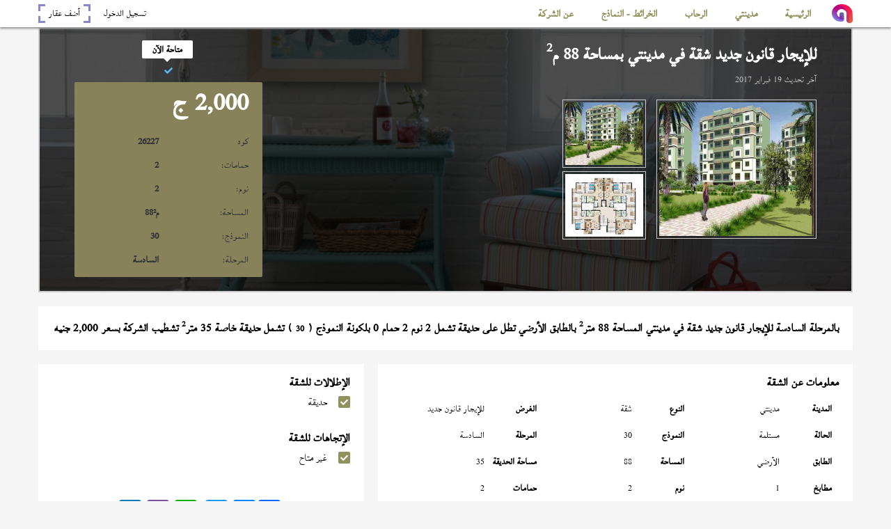

--- FILE ---
content_type: text/css
request_url: https://www.akaratmadinaty.org/css/offline-theme-dark.1525819998.css
body_size: 1077
content:
/* line 4, ../sass/_offline-theme-base.sass */
.offline-ui, .offline-ui *, .offline-ui:before, .offline-ui:after, .offline-ui *:before, .offline-ui *:after {
  -webkit-box-sizing: border-box;
  -moz-box-sizing: border-box;
  box-sizing: border-box;
}

/* line 7, ../sass/_offline-theme-base.sass */
.offline-ui {
  display: none;
  position: fixed;
  background: white;
  z-index: 2000;
  margin: auto;
  top: 0;
  left: 0;
  right: 0;
}
/* line 17, ../sass/_offline-theme-base.sass */
.offline-ui .offline-ui-content:before {
  display: inline;
}
/* line 20, ../sass/_offline-theme-base.sass */
.offline-ui .offline-ui-retry {
  -webkit-user-select: none;
  -moz-user-select: none;
  user-select: none;
  display: none;
}
/* line 24, ../sass/_offline-theme-base.sass */
.offline-ui .offline-ui-retry:before {
  display: inline;
}
/* line 29, ../sass/_offline-theme-base.sass */
.offline-ui.offline-ui-up.offline-ui-up-5s {
  display: block;
}
/* line 32, ../sass/_offline-theme-base.sass */
.offline-ui.offline-ui-down {
  display: block;
}
/* line 37, ../sass/_offline-theme-base.sass */
.offline-ui.offline-ui-down.offline-ui-waiting .offline-ui-retry {
  display: block;
}
/* line 42, ../sass/_offline-theme-base.sass */
.offline-ui.offline-ui-down.offline-ui-reconnect-failed-2s.offline-ui-waiting .offline-ui-retry {
  display: none;
}

@-webkit-keyframes offline-dropin {
  /* line 40, ../sass/_keyframes.sass */
  0% {
    transform: translateY(0);
    -webkit-transform: translateY(0);
    -moz-transform: translateY(0);
    -ms-transform: translateY(0);
    -o-transform: translateY(0);
    opacity: 0;
  }

  /* line 43, ../sass/_keyframes.sass */
  1% {
    transform: translateY(-800px);
    -webkit-transform: translateY(-800px);
    -moz-transform: translateY(-800px);
    -ms-transform: translateY(-800px);
    -o-transform: translateY(-800px);
    opacity: 0;
  }

  /* line 48, ../sass/_keyframes.sass */
  2% {
    transform: translateY(-800px);
    -webkit-transform: translateY(-800px);
    -moz-transform: translateY(-800px);
    -ms-transform: translateY(-800px);
    -o-transform: translateY(-800px);
    opacity: 1;
  }

  /* line 51, ../sass/_keyframes.sass */
  100% {
    transform: translateY(0);
    -webkit-transform: translateY(0);
    -moz-transform: translateY(0);
    -ms-transform: translateY(0);
    -o-transform: translateY(0);
    opacity: 1;
  }
}

@-moz-keyframes offline-dropin {
  /* line 40, ../sass/_keyframes.sass */
  0% {
    transform: translateY(0);
    -webkit-transform: translateY(0);
    -moz-transform: translateY(0);
    -ms-transform: translateY(0);
    -o-transform: translateY(0);
    opacity: 0;
  }

  /* line 43, ../sass/_keyframes.sass */
  1% {
    transform: translateY(-800px);
    -webkit-transform: translateY(-800px);
    -moz-transform: translateY(-800px);
    -ms-transform: translateY(-800px);
    -o-transform: translateY(-800px);
    opacity: 0;
  }

  /* line 48, ../sass/_keyframes.sass */
  2% {
    transform: translateY(-800px);
    -webkit-transform: translateY(-800px);
    -moz-transform: translateY(-800px);
    -ms-transform: translateY(-800px);
    -o-transform: translateY(-800px);
    opacity: 1;
  }

  /* line 51, ../sass/_keyframes.sass */
  100% {
    transform: translateY(0);
    -webkit-transform: translateY(0);
    -moz-transform: translateY(0);
    -ms-transform: translateY(0);
    -o-transform: translateY(0);
    opacity: 1;
  }
}

@-ms-keyframes offline-dropin {
  /* line 40, ../sass/_keyframes.sass */
  0% {
    transform: translateY(0);
    -webkit-transform: translateY(0);
    -moz-transform: translateY(0);
    -ms-transform: translateY(0);
    -o-transform: translateY(0);
    opacity: 0;
  }

  /* line 43, ../sass/_keyframes.sass */
  1% {
    transform: translateY(-800px);
    -webkit-transform: translateY(-800px);
    -moz-transform: translateY(-800px);
    -ms-transform: translateY(-800px);
    -o-transform: translateY(-800px);
    opacity: 0;
  }

  /* line 48, ../sass/_keyframes.sass */
  2% {
    transform: translateY(-800px);
    -webkit-transform: translateY(-800px);
    -moz-transform: translateY(-800px);
    -ms-transform: translateY(-800px);
    -o-transform: translateY(-800px);
    opacity: 1;
  }

  /* line 51, ../sass/_keyframes.sass */
  100% {
    transform: translateY(0);
    -webkit-transform: translateY(0);
    -moz-transform: translateY(0);
    -ms-transform: translateY(0);
    -o-transform: translateY(0);
    opacity: 1;
  }
}

@-o-keyframes offline-dropin {
  /* line 40, ../sass/_keyframes.sass */
  0% {
    transform: translateY(0);
    -webkit-transform: translateY(0);
    -moz-transform: translateY(0);
    -ms-transform: translateY(0);
    -o-transform: translateY(0);
    opacity: 0;
  }

  /* line 43, ../sass/_keyframes.sass */
  1% {
    transform: translateY(-800px);
    -webkit-transform: translateY(-800px);
    -moz-transform: translateY(-800px);
    -ms-transform: translateY(-800px);
    -o-transform: translateY(-800px);
    opacity: 0;
  }

  /* line 48, ../sass/_keyframes.sass */
  2% {
    transform: translateY(-800px);
    -webkit-transform: translateY(-800px);
    -moz-transform: translateY(-800px);
    -ms-transform: translateY(-800px);
    -o-transform: translateY(-800px);
    opacity: 1;
  }

  /* line 51, ../sass/_keyframes.sass */
  100% {
    transform: translateY(0);
    -webkit-transform: translateY(0);
    -moz-transform: translateY(0);
    -ms-transform: translateY(0);
    -o-transform: translateY(0);
    opacity: 1;
  }
}

@keyframes offline-dropin {
  /* line 40, ../sass/_keyframes.sass */
  0% {
    transform: translateY(0);
    -webkit-transform: translateY(0);
    -moz-transform: translateY(0);
    -ms-transform: translateY(0);
    -o-transform: translateY(0);
    opacity: 0;
  }

  /* line 43, ../sass/_keyframes.sass */
  1% {
    transform: translateY(-800px);
    -webkit-transform: translateY(-800px);
    -moz-transform: translateY(-800px);
    -ms-transform: translateY(-800px);
    -o-transform: translateY(-800px);
    opacity: 0;
  }

  /* line 48, ../sass/_keyframes.sass */
  2% {
    transform: translateY(-800px);
    -webkit-transform: translateY(-800px);
    -moz-transform: translateY(-800px);
    -ms-transform: translateY(-800px);
    -o-transform: translateY(-800px);
    opacity: 1;
  }

  /* line 51, ../sass/_keyframes.sass */
  100% {
    transform: translateY(0);
    -webkit-transform: translateY(0);
    -moz-transform: translateY(0);
    -ms-transform: translateY(0);
    -o-transform: translateY(0);
    opacity: 1;
  }
}

@-webkit-keyframes offline-dropout {
  /* line 57, ../sass/_keyframes.sass */
  0% {
    transform: translateY(0);
    -webkit-transform: translateY(0);
    -moz-transform: translateY(0);
    -ms-transform: translateY(0);
    -o-transform: translateY(0);
  }

  /* line 59, ../sass/_keyframes.sass */
  100% {
    transform: translateY(-800px);
    -webkit-transform: translateY(-800px);
    -moz-transform: translateY(-800px);
    -ms-transform: translateY(-800px);
    -o-transform: translateY(-800px);
  }
}

@-moz-keyframes offline-dropout {
  /* line 57, ../sass/_keyframes.sass */
  0% {
    transform: translateY(0);
    -webkit-transform: translateY(0);
    -moz-transform: translateY(0);
    -ms-transform: translateY(0);
    -o-transform: translateY(0);
  }

  /* line 59, ../sass/_keyframes.sass */
  100% {
    transform: translateY(-800px);
    -webkit-transform: translateY(-800px);
    -moz-transform: translateY(-800px);
    -ms-transform: translateY(-800px);
    -o-transform: translateY(-800px);
  }
}

@-ms-keyframes offline-dropout {
  /* line 57, ../sass/_keyframes.sass */
  0% {
    transform: translateY(0);
    -webkit-transform: translateY(0);
    -moz-transform: translateY(0);
    -ms-transform: translateY(0);
    -o-transform: translateY(0);
  }

  /* line 59, ../sass/_keyframes.sass */
  100% {
    transform: translateY(-800px);
    -webkit-transform: translateY(-800px);
    -moz-transform: translateY(-800px);
    -ms-transform: translateY(-800px);
    -o-transform: translateY(-800px);
  }
}

@-o-keyframes offline-dropout {
  /* line 57, ../sass/_keyframes.sass */
  0% {
    transform: translateY(0);
    -webkit-transform: translateY(0);
    -moz-transform: translateY(0);
    -ms-transform: translateY(0);
    -o-transform: translateY(0);
  }

  /* line 59, ../sass/_keyframes.sass */
  100% {
    transform: translateY(-800px);
    -webkit-transform: translateY(-800px);
    -moz-transform: translateY(-800px);
    -ms-transform: translateY(-800px);
    -o-transform: translateY(-800px);
  }
}

@keyframes offline-dropout {
  /* line 57, ../sass/_keyframes.sass */
  0% {
    transform: translateY(0);
    -webkit-transform: translateY(0);
    -moz-transform: translateY(0);
    -ms-transform: translateY(0);
    -o-transform: translateY(0);
  }

  /* line 59, ../sass/_keyframes.sass */
  100% {
    transform: translateY(-800px);
    -webkit-transform: translateY(-800px);
    -moz-transform: translateY(-800px);
    -ms-transform: translateY(-800px);
    -o-transform: translateY(-800px);
  }
}

@-webkit-keyframes offline-rotation {
  /* line 64, ../sass/_keyframes.sass */
  0% {
    transform: rotate(0deg);
    -webkit-transform: rotate(0deg);
    -moz-transform: rotate(0deg);
    -ms-transform: rotate(0deg);
    -o-transform: rotate(0deg);
  }

  /* line 66, ../sass/_keyframes.sass */
  100% {
    transform: rotate(359deg);
    -webkit-transform: rotate(359deg);
    -moz-transform: rotate(359deg);
    -ms-transform: rotate(359deg);
    -o-transform: rotate(359deg);
  }
}

@-moz-keyframes offline-rotation {
  /* line 64, ../sass/_keyframes.sass */
  0% {
    transform: rotate(0deg);
    -webkit-transform: rotate(0deg);
    -moz-transform: rotate(0deg);
    -ms-transform: rotate(0deg);
    -o-transform: rotate(0deg);
  }

  /* line 66, ../sass/_keyframes.sass */
  100% {
    transform: rotate(359deg);
    -webkit-transform: rotate(359deg);
    -moz-transform: rotate(359deg);
    -ms-transform: rotate(359deg);
    -o-transform: rotate(359deg);
  }
}

@-ms-keyframes offline-rotation {
  /* line 64, ../sass/_keyframes.sass */
  0% {
    transform: rotate(0deg);
    -webkit-transform: rotate(0deg);
    -moz-transform: rotate(0deg);
    -ms-transform: rotate(0deg);
    -o-transform: rotate(0deg);
  }

  /* line 66, ../sass/_keyframes.sass */
  100% {
    transform: rotate(359deg);
    -webkit-transform: rotate(359deg);
    -moz-transform: rotate(359deg);
    -ms-transform: rotate(359deg);
    -o-transform: rotate(359deg);
  }
}

@-o-keyframes offline-rotation {
  /* line 64, ../sass/_keyframes.sass */
  0% {
    transform: rotate(0deg);
    -webkit-transform: rotate(0deg);
    -moz-transform: rotate(0deg);
    -ms-transform: rotate(0deg);
    -o-transform: rotate(0deg);
  }

  /* line 66, ../sass/_keyframes.sass */
  100% {
    transform: rotate(359deg);
    -webkit-transform: rotate(359deg);
    -moz-transform: rotate(359deg);
    -ms-transform: rotate(359deg);
    -o-transform: rotate(359deg);
  }
}

@keyframes offline-rotation {
  /* line 64, ../sass/_keyframes.sass */
  0% {
    transform: rotate(0deg);
    -webkit-transform: rotate(0deg);
    -moz-transform: rotate(0deg);
    -ms-transform: rotate(0deg);
    -o-transform: rotate(0deg);
  }

  /* line 66, ../sass/_keyframes.sass */
  100% {
    transform: rotate(359deg);
    -webkit-transform: rotate(359deg);
    -moz-transform: rotate(359deg);
    -ms-transform: rotate(359deg);
    -o-transform: rotate(359deg);
  }
}

/* line 16, ../sass/offline-theme-dark.sass */
.offline-ui {
  -webkit-border-radius: 0 0 4px 4px;
  -moz-border-radius: 0 0 4px 4px;
  -ms-border-radius: 0 0 4px 4px;
  -o-border-radius: 0 0 4px 4px;
  border-radius: 0 0 4px 4px;
  font-family: "Helvetica Neue", sans-serif;
  font-weight: 300;
  padding: 1em;
  width: 38em;
  max-width: 100%;
  background: black;
  color: #cccccc;
  overflow: hidden;
}
@media (max-width: 38em) {
  /* line 16, ../sass/offline-theme-dark.sass */
  .offline-ui {
    -webkit-border-radius: 0;
    -moz-border-radius: 0;
    -ms-border-radius: 0;
    -o-border-radius: 0;
    border-radius: 0;
  }
}
/* line 30, ../sass/offline-theme-dark.sass */
.offline-ui .offline-ui-content {
  padding-left: 2em;
}
/* line 33, ../sass/offline-theme-dark.sass */
.offline-ui .offline-ui-content:before {
  line-height: 1.25em;
}
/* line 36, ../sass/offline-theme-dark.sass */
.offline-ui .offline-ui-content:after {
  -webkit-border-radius: 50%;
  -moz-border-radius: 50%;
  -ms-border-radius: 50%;
  -o-border-radius: 50%;
  border-radius: 50%;
  content: " ";
  display: block;
  position: absolute;
  top: 0;
  bottom: 0;
  left: 1em;
  margin: auto;
  height: 1em;
  width: 1em;
}
/* line 48, ../sass/offline-theme-dark.sass */
.offline-ui .offline-ui-retry {
  position: absolute;
  right: 3em;
  top: 0;
  bottom: 0;
  background: rgba(255, 255, 255, 0.2);
  text-decoration: none;
  color: inherit;
  line-height: 3.5em;
  height: 3.5em;
  margin: auto;
  padding: 0 1em;
}
/* line 61, ../sass/offline-theme-dark.sass */
.offline-ui.offline-ui-up {
  -webkit-animation: offline-dropout forwards 0.5s 2s;
  -moz-animation: offline-dropout forwards 0.5s 2s;
  -ms-animation: offline-dropout forwards 0.5s 2s;
  -o-animation: offline-dropout forwards 0.5s 2s;
  animation: offline-dropout forwards 0.5s 2s;
  -webkit-backface-visibility: hidden;
}
/* line 64, ../sass/offline-theme-dark.sass */
.offline-ui.offline-ui-up .offline-ui-content:after {
  background: #80d580;
}
/* line 67, ../sass/offline-theme-dark.sass */
.offline-ui.offline-ui-down {
  -webkit-animation: offline-dropin 0.5s;
  -moz-animation: offline-dropin 0.5s;
  -ms-animation: offline-dropin 0.5s;
  -o-animation: offline-dropin 0.5s;
  animation: offline-dropin 0.5s;
  -webkit-backface-visibility: hidden;
}
/* line 70, ../sass/offline-theme-dark.sass */
.offline-ui.offline-ui-down .offline-ui-content:after {
  background: #e24949;
}
/* line 73, ../sass/offline-theme-dark.sass */
.offline-ui.offline-ui-down.offline-ui-connecting, .offline-ui.offline-ui-down.offline-ui-waiting {
  padding-right: 3em;
}
/* line 76, ../sass/offline-theme-dark.sass */
.offline-ui.offline-ui-down.offline-ui-connecting .offline-ui-content:after, .offline-ui.offline-ui-down.offline-ui-waiting .offline-ui-content:after {
  background: #e24949;
}
/* line 79, ../sass/offline-theme-dark.sass */
.offline-ui.offline-ui-down.offline-ui-connecting:after, .offline-ui.offline-ui-down.offline-ui-waiting:after {
  -webkit-animation: offline-rotation 0.7s linear infinite;
  -moz-animation: offline-rotation 0.7s linear infinite;
  -ms-animation: offline-rotation 0.7s linear infinite;
  -o-animation: offline-rotation 0.7s linear infinite;
  animation: offline-rotation 0.7s linear infinite;
  -webkit-backface-visibility: hidden;
  -webkit-border-radius: 50%;
  -moz-border-radius: 50%;
  -ms-border-radius: 50%;
  -o-border-radius: 50%;
  border-radius: 50%;
  content: " ";
  display: block;
  position: absolute;
  right: 1em;
  top: 0;
  bottom: 0;
  margin: auto;
  height: 1em;
  width: 1em;
  border: 2px solid transparent;
  border-top-color: rgba(255, 255, 255, 0.5);
  border-left-color: rgba(255, 255, 255, 0.5);
  opacity: 0.7;
}
/* line 96, ../sass/offline-theme-dark.sass */
.offline-ui.offline-ui-down.offline-ui-waiting {
  padding-right: 11em;
}
/* line 99, ../sass/offline-theme-dark.sass */
.offline-ui.offline-ui-down.offline-ui-waiting.offline-ui-reconnect-failed-2s {
  padding-right: 0;
}


--- FILE ---
content_type: text/javascript
request_url: https://www.akaratmadinaty.org/js/ui.1525816988.js
body_size: 1025
content:
(function() {
  var RETRY_TEMPLATE, TEMPLATE, _onreadystatechange, addClass, content, createFromHTML, el, flashClass, flashTimeouts, init, removeClass, render, roundTime;

  if (!window.Offline) {
    throw new Error("Offline UI brought in without offline.js");
  }

  TEMPLATE = '<div class="offline-ui"><div class="offline-ui-content"></div></div>';

  RETRY_TEMPLATE = '<a href class="offline-ui-retry"></a>';

  createFromHTML = function(html) {
    var el;
    el = document.createElement('div');
    el.innerHTML = html;
    return el.children[0];
  };

  el = content = null;

  addClass = function(name) {
    removeClass(name);
    return el.className += " " + name;
  };

  removeClass = function(name) {
    return el.className = el.className.replace(new RegExp("(^| )" + (name.split(' ').join('|')) + "( |$)", 'gi'), ' ');
  };

  flashTimeouts = {};

  flashClass = function(name, time) {
    addClass(name);
    if (flashTimeouts[name] != null) {
      clearTimeout(flashTimeouts[name]);
    }
    return flashTimeouts[name] = setTimeout(function() {
      removeClass(name);
      return delete flashTimeouts[name];
    }, time * 1000);
  };

  roundTime = function(sec) {
    var mult, unit, units, val;
    units = {
      'day': 86400,
      'hour': 3600,
      'minute': 60,
      'second': 1
    };
    for (unit in units) {
      mult = units[unit];
      if (sec >= mult) {
        val = Math.floor(sec / mult);
        return [val, unit];
      }
    }
    return ['now', ''];
  };

  render = function() {
    var button, handler;
    el = createFromHTML(TEMPLATE);
    document.body.appendChild(el);
    if ((Offline.reconnect != null) && Offline.getOption('reconnect')) {
      el.appendChild(createFromHTML(RETRY_TEMPLATE));
      button = el.querySelector('.offline-ui-retry');
      handler = function(e) {
        e.preventDefault();
        return Offline.reconnect.tryNow();
      };
      if (button.addEventListener != null) {
        button.addEventListener('click', handler, false);
      } else {
        button.attachEvent('click', handler);
      }
    }
    addClass("offline-ui-" + Offline.state);
    return content = el.querySelector('.offline-ui-content');
  };

  init = function() {
    render();
    Offline.on('up', function() {
      removeClass('offline-ui-down');
      addClass('offline-ui-up');
      flashClass('offline-ui-up-2s', 2);
      return flashClass('offline-ui-up-5s', 5);
    });
    Offline.on('down', function() {
      removeClass('offline-ui-up');
      addClass('offline-ui-down');
      flashClass('offline-ui-down-2s', 2);
      return flashClass('offline-ui-down-5s', 5);
    });
    Offline.on('reconnect:connecting', function() {
      addClass('offline-ui-connecting');
      return removeClass('offline-ui-waiting');
    });
    Offline.on('reconnect:tick', function() {
      var ref, time, unit;
      addClass('offline-ui-waiting');
      removeClass('offline-ui-connecting');
      ref = roundTime(Offline.reconnect.remaining), time = ref[0], unit = ref[1];
      content.setAttribute('data-retry-in-value', time);
      return content.setAttribute('data-retry-in-unit', unit);
    });
    Offline.on('reconnect:stopped', function() {
      removeClass('offline-ui-connecting offline-ui-waiting');
      content.setAttribute('data-retry-in-value', null);
      return content.setAttribute('data-retry-in-unit', null);
    });
    Offline.on('reconnect:failure', function() {
      flashClass('offline-ui-reconnect-failed-2s', 2);
      return flashClass('offline-ui-reconnect-failed-5s', 5);
    });
    return Offline.on('reconnect:success', function() {
      flashClass('offline-ui-reconnect-succeeded-2s', 2);
      return flashClass('offline-ui-reconnect-succeeded-5s', 5);
    });
  };

  if (document.readyState === 'complete') {
    init();
  } else if (document.addEventListener != null) {
    document.addEventListener('DOMContentLoaded', init, false);
  } else {
    _onreadystatechange = document.onreadystatechange;
    document.onreadystatechange = function() {
      if (document.readyState === 'complete') {
        init();
      }
      return typeof _onreadystatechange === "function" ? _onreadystatechange.apply(null, arguments) : void 0;
    };
  }

}).call(this);


--- FILE ---
content_type: text/javascript
request_url: https://www.akaratmadinaty.org/js/sweetalert2.min.js
body_size: 7000
content:
!function(e,t){"object"==typeof exports&&"undefined"!=typeof module?module.exports=t():"function"==typeof define&&define.amd?define(t):e.Sweetalert2=t()}(this,function(){"use strict";var e={title:"",titleText:"",text:"",html:"",type:null,customClass:"",target:"body",animation:!0,allowOutsideClick:!0,allowEscapeKey:!0,allowEnterKey:!0,showConfirmButton:!0,showCancelButton:!1,preConfirm:null,confirmButtonText:"OK",confirmButtonColor:"#3085d6",confirmButtonClass:null,cancelButtonText:"Cancel",cancelButtonColor:"#aaa",cancelButtonClass:null,buttonsStyling:!0,reverseButtons:!1,focusCancel:!1,showCloseButton:!1,showLoaderOnConfirm:!1,imageUrl:null,imageWidth:null,imageHeight:null,imageClass:null,timer:null,width:500,padding:20,background:"#fff",input:null,inputPlaceholder:"",inputValue:"",inputOptions:{},inputAutoTrim:!0,inputClass:null,inputAttributes:{},inputValidator:null,progressSteps:[],currentProgressStep:null,progressStepsDistance:"40px",onOpen:null,onClose:null,useRejections:!0},t=function(e){var t={};for(var n in e)t[e[n]]="swal2-"+e[n];return t},n=t(["container","shown","iosfix","modal","overlay","fade","show","hide","noanimation","close","title","content","buttonswrapper","confirm","cancel","icon","image","input","file","range","select","radio","checkbox","textarea","inputerror","validationerror","progresssteps","activeprogressstep","progresscircle","progressline","loading","styled"]),o=t(["success","warning","info","question","error"]),r=function(e,t){(e=String(e).replace(/[^0-9a-f]/gi,"")).length<6&&(e=e[0]+e[0]+e[1]+e[1]+e[2]+e[2]),t=t||0;for(var n="#",o=0;o<3;o++){var r=parseInt(e.substr(2*o,2),16);n+=("00"+(r=Math.round(Math.min(Math.max(0,r+r*t),255)).toString(16))).substr(r.length)}return n},i=function(e){var t=[];for(var n in e)-1===t.indexOf(e[n])&&t.push(e[n]);return t},a={previousWindowKeyDown:null,previousActiveElement:null,previousBodyPadding:null},l=function(e){if("undefined"!=typeof document){var t=document.createElement("div");t.className=n.container,t.innerHTML=s;var o=document.querySelector(e.target);o||(console.warn("SweetAlert2: Can't find the target \""+e.target+'"'),o=document.body),o.appendChild(t);var r=c(),i=A(r,n.input),a=A(r,n.file),l=r.querySelector("."+n.range+" input"),u=r.querySelector("."+n.range+" output"),d=A(r,n.select),p=r.querySelector("."+n.checkbox+" input"),f=A(r,n.textarea);return i.oninput=function(){$.resetValidationError()},i.onkeydown=function(t){setTimeout(function(){13===t.keyCode&&e.allowEnterKey&&(t.stopPropagation(),$.clickConfirm())},0)},a.onchange=function(){$.resetValidationError()},l.oninput=function(){$.resetValidationError(),u.value=l.value},l.onchange=function(){$.resetValidationError(),l.previousSibling.value=l.value},d.onchange=function(){$.resetValidationError()},p.onchange=function(){$.resetValidationError()},f.oninput=function(){$.resetValidationError()},r}console.error("SweetAlert2 requires document to initialize")},s=('\n <div role="dialog" aria-labelledby="'+n.title+'" aria-describedby="'+n.content+'" class="'+n.modal+'" tabindex="-1">\n   <ul class="'+n.progresssteps+'"></ul>\n   <div class="'+n.icon+" "+o.error+'">\n     <span class="swal2-x-mark"><span class="swal2-x-mark-line-left"></span><span class="swal2-x-mark-line-right"></span></span>\n   </div>\n   <div class="'+n.icon+" "+o.question+'">?</div>\n   <div class="'+n.icon+" "+o.warning+'">!</div>\n   <div class="'+n.icon+" "+o.info+'">i</div>\n   <div class="'+n.icon+" "+o.success+'">\n     <div class="swal2-success-circular-line-left"></div>\n     <span class="swal2-success-line-tip"></span> <span class="swal2-success-line-long"></span>\n     <div class="swal2-success-ring"></div> <div class="swal2-success-fix"></div>\n     <div class="swal2-success-circular-line-right"></div>\n   </div>\n   <img class="'+n.image+'" />\n   <h2 class="'+n.title+'" id="'+n.title+'"></h2>\n   <div id="'+n.content+'" class="'+n.content+'"></div>\n   <input class="'+n.input+'" />\n   <input type="file" class="'+n.file+'" />\n   <div class="'+n.range+'">\n     <output></output>\n     <input type="range" />\n   </div>\n   <select class="'+n.select+'"></select>\n   <div class="'+n.radio+'"></div>\n   <label for="'+n.checkbox+'" class="'+n.checkbox+'">\n     <input type="checkbox" />\n   </label>\n   <textarea class="'+n.textarea+'"></textarea>\n   <div class="'+n.validationerror+'"></div>\n   <div class="'+n.buttonswrapper+'">\n     <button type="button" class="'+n.confirm+'">OK</button>\n     <button type="button" class="'+n.cancel+'">Cancel</button>\n   </div>\n   <button type="button" class="'+n.close+'" aria-label="Close this dialog">×</button>\n </div>\n').replace(/(^|\n)\s*/g,""),u=function(){return document.body.querySelector("."+n.container)},c=function(){return u()?u().querySelector("."+n.modal):null},d=function(){return c().querySelectorAll("."+n.icon)},p=function(e){return u()?u().querySelector("."+e):null},f=function(){return p(n.title)},m=function(){return p(n.content)},v=function(){return p(n.image)},h=function(){return p(n.buttonswrapper)},g=function(){return p(n.progresssteps)},y=function(){return p(n.validationerror)},b=function(){return p(n.confirm)},w=function(){return p(n.cancel)},C=function(){return p(n.close)},k=function(e){var t=[b(),w()];e&&t.reverse();var n=t.concat(Array.prototype.slice.call(c().querySelectorAll('button, input:not([type=hidden]), textarea, select, a, *[tabindex]:not([tabindex="-1"])')));return i(n)},x=function(e,t){return!!e.classList&&e.classList.contains(t)},S=function(e){if(e.focus(),"file"!==e.type){var t=e.value;e.value="",e.value=t}},E=function(e,t){e&&t&&t.split(/\s+/).filter(Boolean).forEach(function(t){e.classList.add(t)})},B=function(e,t){e&&t&&t.split(/\s+/).filter(Boolean).forEach(function(t){e.classList.remove(t)})},A=function(e,t){for(var n=0;n<e.childNodes.length;n++)if(x(e.childNodes[n],t))return e.childNodes[n]},P=function(e,t){t||(t="block"),e.style.opacity="",e.style.display=t},T=function(e){e.style.opacity="",e.style.display="none"},L=function(e){for(;e.firstChild;)e.removeChild(e.firstChild)},M=function(e){return e.offsetWidth||e.offsetHeight||e.getClientRects().length},q=function(e,t){e.style.removeProperty?e.style.removeProperty(t):e.style.removeAttribute(t)},V=function(e){if(!M(e))return!1;if("function"==typeof MouseEvent){var t=new MouseEvent("click",{view:window,bubbles:!1,cancelable:!0});e.dispatchEvent(t)}else if(document.createEvent){var n=document.createEvent("MouseEvents");n.initEvent("click",!1,!1),e.dispatchEvent(n)}else document.createEventObject?e.fireEvent("onclick"):"function"==typeof e.onclick&&e.onclick()},O=function(){var e=document.createElement("div"),t={WebkitAnimation:"webkitAnimationEnd",OAnimation:"oAnimationEnd oanimationend",msAnimation:"MSAnimationEnd",animation:"animationend"};for(var n in t)if(t.hasOwnProperty(n)&&void 0!==e.style[n])return t[n];return!1}(),H=function(){if(window.onkeydown=a.previousWindowKeyDown,a.previousActiveElement&&a.previousActiveElement.focus){var e=window.scrollX,t=window.scrollY;a.previousActiveElement.focus(),e&&t&&window.scrollTo(e,t)}},N=function(){if("ontouchstart"in window||navigator.msMaxTouchPoints)return 0;var e=document.createElement("div");e.style.width="50px",e.style.height="50px",e.style.overflow="scroll",document.body.appendChild(e);var t=e.offsetWidth-e.clientWidth;return document.body.removeChild(e),t},j=function(e,t){var n=void 0;return function(){clearTimeout(n),n=setTimeout(function(){n=null,e()},t)}},R="function"==typeof Symbol&&"symbol"==typeof Symbol.iterator?function(e){return typeof e}:function(e){return e&&"function"==typeof Symbol&&e.constructor===Symbol&&e!==Symbol.prototype?"symbol":typeof e},I=Object.assign||function(e){for(var t=1;t<arguments.length;t++){var n=arguments[t];for(var o in n)Object.prototype.hasOwnProperty.call(n,o)&&(e[o]=n[o])}return e},K=I({},e),D=[],W=void 0,U=function(t){var r=c()||l(t);for(var i in t)e.hasOwnProperty(i)||"extraParams"===i||console.warn('SweetAlert2: Unknown parameter "'+i+'"');r.style.width="number"==typeof t.width?t.width+"px":t.width,r.style.padding=t.padding+"px",r.style.background=t.background;for(var a=r.querySelectorAll("[class^=swal2-success-circular-line], .swal2-success-fix"),s=0;s<a.length;s++)a[s].style.background=t.background;var u=f(),p=m(),y=h(),k=b(),x=w(),S=C();if(t.titleText?u.innerText=t.titleText:u.innerHTML=t.title.split("\n").join("<br />"),t.text||t.html){if("object"===R(t.html))if(p.innerHTML="",0 in t.html)for(var A=0;A in t.html;A++)p.appendChild(t.html[A].cloneNode(!0));else p.appendChild(t.html.cloneNode(!0));else t.html?p.innerHTML=t.html:t.text&&(p.textContent=t.text);P(p)}else T(p);t.showCloseButton?P(S):T(S),r.className=n.modal,t.customClass&&E(r,t.customClass);var M=g(),V=parseInt(null===t.currentProgressStep?$.getQueueStep():t.currentProgressStep,10);t.progressSteps.length?(P(M),L(M),V>=t.progressSteps.length&&console.warn("SweetAlert2: Invalid currentProgressStep parameter, it should be less than progressSteps.length (currentProgressStep like JS arrays starts from 0)"),t.progressSteps.forEach(function(e,o){var r=document.createElement("li");if(E(r,n.progresscircle),r.innerHTML=e,o===V&&E(r,n.activeprogressstep),M.appendChild(r),o!==t.progressSteps.length-1){var i=document.createElement("li");E(i,n.progressline),i.style.width=t.progressStepsDistance,M.appendChild(i)}})):T(M);for(var O=d(),H=0;H<O.length;H++)T(O[H]);if(t.type){var N=!1;for(var j in o)if(t.type===j){N=!0;break}if(!N)return console.error("SweetAlert2: Unknown alert type: "+t.type),!1;var I=r.querySelector("."+n.icon+"."+o[t.type]);if(P(I),t.animation)switch(t.type){case"success":E(I,"swal2-animate-success-icon"),E(I.querySelector(".swal2-success-line-tip"),"swal2-animate-success-line-tip"),E(I.querySelector(".swal2-success-line-long"),"swal2-animate-success-line-long");break;case"error":E(I,"swal2-animate-error-icon"),E(I.querySelector(".swal2-x-mark"),"swal2-animate-x-mark")}}var K=v();t.imageUrl?(K.setAttribute("src",t.imageUrl),P(K),t.imageWidth?K.setAttribute("width",t.imageWidth):K.removeAttribute("width"),t.imageHeight?K.setAttribute("height",t.imageHeight):K.removeAttribute("height"),K.className=n.image,t.imageClass&&E(K,t.imageClass)):T(K),t.showCancelButton?x.style.display="inline-block":T(x),t.showConfirmButton?q(k,"display"):T(k),t.showConfirmButton||t.showCancelButton?P(y):T(y),k.innerHTML=t.confirmButtonText,x.innerHTML=t.cancelButtonText,t.buttonsStyling&&(k.style.backgroundColor=t.confirmButtonColor,x.style.backgroundColor=t.cancelButtonColor),k.className=n.confirm,E(k,t.confirmButtonClass),x.className=n.cancel,E(x,t.cancelButtonClass),t.buttonsStyling?(E(k,n.styled),E(x,n.styled)):(B(k,n.styled),B(x,n.styled),k.style.backgroundColor=k.style.borderLeftColor=k.style.borderRightColor="",x.style.backgroundColor=x.style.borderLeftColor=x.style.borderRightColor=""),!0===t.animation?B(r,n.noanimation):E(r,n.noanimation)},z=function(e,t){var o=u(),r=c();e?(E(r,n.show),E(o,n.fade),B(r,n.hide)):B(r,n.fade),P(r),o.style.overflowY="auto",O&&!x(r,n.noanimation)?r.addEventListener(O,function e(){r.removeEventListener(O,e),o.style.overflowY="auto"}):o.style.overflowY="auto",E(document.documentElement,n.shown),E(document.body,n.shown),E(o,n.shown),Z(),Y(),a.previousActiveElement=document.activeElement,null!==t&&"function"==typeof t&&setTimeout(function(){t(r)})},Z=function(){null===a.previousBodyPadding&&document.body.scrollHeight>window.innerHeight&&(a.previousBodyPadding=document.body.style.paddingRight,document.body.style.paddingRight=N()+"px")},Q=function(){null!==a.previousBodyPadding&&(document.body.style.paddingRight=a.previousBodyPadding,a.previousBodyPadding=null)},Y=function(){if(/iPad|iPhone|iPod/.test(navigator.userAgent)&&!window.MSStream&&!x(document.body,n.iosfix)){var e=document.body.scrollTop;document.body.style.top=-1*e+"px",E(document.body,n.iosfix)}},_=function(){if(x(document.body,n.iosfix)){var e=parseInt(document.body.style.top,10);B(document.body,n.iosfix),document.body.style.top="",document.body.scrollTop=-1*e}},$=function e(){for(var t=arguments.length,o=Array(t),i=0;i<t;i++)o[i]=arguments[i];if(void 0===o[0])return console.error("SweetAlert2 expects at least 1 attribute!"),!1;var l=I({},K);switch(R(o[0])){case"string":l.title=o[0],l.html=o[1],l.type=o[2];break;case"object":I(l,o[0]),l.extraParams=o[0].extraParams,"email"===l.input&&null===l.inputValidator&&(l.inputValidator=function(e){return new Promise(function(t,n){/^[a-zA-Z0-9.+_-]+@[a-zA-Z0-9.-]+\.[a-zA-Z]{2,6}$/.test(e)?t():n("Invalid email address")})}),"url"===l.input&&null===l.inputValidator&&(l.inputValidator=function(e){return new Promise(function(t,n){/^https?:\/\/(www\.)?[-a-zA-Z0-9@:%._+~#=]{2,256}\.[a-z]{2,6}\b([-a-zA-Z0-9@:%_+.~#?&//=]*)$/.test(e)?t():n("Invalid URL")})});break;default:return console.error('SweetAlert2: Unexpected type of argument! Expected "string" or "object", got '+R(o[0])),!1}U(l);var s=u(),d=c();return new Promise(function(t,o){l.timer&&(d.timeout=setTimeout(function(){e.closeModal(l.onClose),l.useRejections?o("timer"):t({dismiss:"timer"})},l.timer));var i=function(e){if(!(e=e||l.input))return null;switch(e){case"select":case"textarea":case"file":return A(d,n[e]);case"checkbox":return d.querySelector("."+n.checkbox+" input");case"radio":return d.querySelector("."+n.radio+" input:checked")||d.querySelector("."+n.radio+" input:first-child");case"range":return d.querySelector("."+n.range+" input");default:return A(d,n.input)}},p=function(){var e=i();if(!e)return null;switch(l.input){case"checkbox":return e.checked?1:0;case"radio":return e.checked?e.value:null;case"file":return e.files.length?e.files[0]:null;default:return l.inputAutoTrim?e.value.trim():e.value}};l.input&&setTimeout(function(){var e=i();e&&S(e)},0);for(var x=function(n){l.showLoaderOnConfirm&&e.showLoading(),l.preConfirm?l.preConfirm(n,l.extraParams).then(function(o){e.closeModal(l.onClose),t(o||n)},function(t){e.hideLoading(),t&&e.showValidationError(t)}):(e.closeModal(l.onClose),t(l.useRejections?n:{value:n}))},L=function(n){var i=n||window.event,a=i.target||i.srcElement,s=b(),u=w(),c=s&&(s===a||s.contains(a)),d=u&&(u===a||u.contains(a));switch(i.type){case"mouseover":case"mouseup":l.buttonsStyling&&(c?s.style.backgroundColor=r(l.confirmButtonColor,-.1):d&&(u.style.backgroundColor=r(l.cancelButtonColor,-.1)));break;case"mouseout":l.buttonsStyling&&(c?s.style.backgroundColor=l.confirmButtonColor:d&&(u.style.backgroundColor=l.cancelButtonColor));break;case"mousedown":l.buttonsStyling&&(c?s.style.backgroundColor=r(l.confirmButtonColor,-.2):d&&(u.style.backgroundColor=r(l.cancelButtonColor,-.2)));break;case"click":if(c&&e.isVisible())if(e.disableButtons(),l.input){var f=p();l.inputValidator?(e.disableInput(),l.inputValidator(f,l.extraParams).then(function(){e.enableButtons(),e.enableInput(),x(f)},function(t){e.enableButtons(),e.enableInput(),t&&e.showValidationError(t)})):x(f)}else x(!0);else d&&e.isVisible()&&(e.disableButtons(),e.closeModal(l.onClose),l.useRejections?o("cancel"):t({dismiss:"cancel"}))}},q=d.querySelectorAll("button"),O=0;O<q.length;O++)q[O].onclick=L,q[O].onmouseover=L,q[O].onmouseout=L,q[O].onmousedown=L;C().onclick=function(){e.closeModal(l.onClose),l.useRejections?o("close"):t({dismiss:"close"})},s.onclick=function(n){n.target===s&&l.allowOutsideClick&&(e.closeModal(l.onClose),l.useRejections?o("overlay"):t({dismiss:"overlay"}))};var H=h(),N=b(),I=w();l.reverseButtons?N.parentNode.insertBefore(I,N):N.parentNode.insertBefore(N,I);var K=function(e,t){for(var n=k(l.focusCancel),o=0;o<n.length;o++){(e+=t)===n.length?e=0:-1===e&&(e=n.length-1);var r=n[e];if(M(r))return r.focus()}},D=function(n){var r=n||window.event,i=r.keyCode||r.which;if(-1!==[9,13,32,27,37,38,39,40].indexOf(i)){for(var a=r.target||r.srcElement,s=k(l.focusCancel),u=-1,c=0;c<s.length;c++)if(a===s[c]){u=c;break}9===i?(r.shiftKey?K(u,-1):K(u,1),r.stopPropagation(),r.preventDefault()):37===i||38===i||39===i||40===i?document.activeElement===N&&M(I)?I.focus():document.activeElement===I&&M(N)&&N.focus():13===i||32===i?-1===u&&l.allowEnterKey&&(V(l.focusCancel?I:N),r.stopPropagation(),r.preventDefault()):27===i&&!0===l.allowEscapeKey&&(e.closeModal(l.onClose),l.useRejections?o("esc"):t({dismiss:"esc"}))}};window.onkeydown&&window.onkeydown.toString()===D.toString()||(a.previousWindowKeyDown=window.onkeydown,window.onkeydown=D),l.buttonsStyling&&(N.style.borderLeftColor=l.confirmButtonColor,N.style.borderRightColor=l.confirmButtonColor),e.hideLoading=e.disableLoading=function(){l.showConfirmButton||(T(N),l.showCancelButton||T(h())),B(H,n.loading),B(d,n.loading),N.disabled=!1,I.disabled=!1},e.getTitle=function(){return f()},e.getContent=function(){return m()},e.getInput=function(){return i()},e.getImage=function(){return v()},e.getButtonsWrapper=function(){return h()},e.getConfirmButton=function(){return b()},e.getCancelButton=function(){return w()},e.enableButtons=function(){N.disabled=!1,I.disabled=!1},e.disableButtons=function(){N.disabled=!0,I.disabled=!0},e.enableConfirmButton=function(){N.disabled=!1},e.disableConfirmButton=function(){N.disabled=!0},e.enableInput=function(){var e=i();if(!e)return!1;if("radio"===e.type)for(var t=e.parentNode.parentNode.querySelectorAll("input"),n=0;n<t.length;n++)t[n].disabled=!1;else e.disabled=!1},e.disableInput=function(){var e=i();if(!e)return!1;if(e&&"radio"===e.type)for(var t=e.parentNode.parentNode.querySelectorAll("input"),n=0;n<t.length;n++)t[n].disabled=!0;else e.disabled=!0},e.recalculateHeight=j(function(){var e=c();if(e){var t=e.style.display;e.style.minHeight="",P(e),e.style.minHeight=e.scrollHeight+1+"px",e.style.display=t}},50),e.showValidationError=function(e){var t=y();t.innerHTML=e,P(t);var o=i();o&&(S(o),E(o,n.inputerror))},e.resetValidationError=function(){var t=y();T(t),e.recalculateHeight();var o=i();o&&B(o,n.inputerror)},e.getProgressSteps=function(){return l.progressSteps},e.setProgressSteps=function(e){l.progressSteps=e,U(l)},e.showProgressSteps=function(){P(g())},e.hideProgressSteps=function(){T(g())},e.enableButtons(),e.hideLoading(),e.resetValidationError();for(var Z=["input","file","range","select","radio","checkbox","textarea"],Q=void 0,Y=0;Y<Z.length;Y++){var _=n[Z[Y]],$=A(d,_);if(Q=i(Z[Y])){for(var J in Q.attributes)if(Q.attributes.hasOwnProperty(J)){var X=Q.attributes[J].name;"type"!==X&&"value"!==X&&Q.removeAttribute(X)}for(var F in l.inputAttributes)Q.setAttribute(F,l.inputAttributes[F])}$.className=_,l.inputClass&&E($,l.inputClass),T($)}var G=void 0;switch(l.input){case"text":case"email":case"password":case"number":case"tel":case"url":(Q=A(d,n.input)).value=l.inputValue,Q.placeholder=l.inputPlaceholder,Q.type=l.input,P(Q);break;case"file":(Q=A(d,n.file)).placeholder=l.inputPlaceholder,Q.type=l.input,P(Q);break;case"range":var ee=A(d,n.range),te=ee.querySelector("input"),ne=ee.querySelector("output");te.value=l.inputValue,te.type=l.input,ne.value=l.inputValue,P(ee);break;case"select":var oe=A(d,n.select);if(oe.innerHTML="",l.inputPlaceholder){var re=document.createElement("option");re.innerHTML=l.inputPlaceholder,re.value="",re.disabled=!0,re.selected=!0,oe.appendChild(re)}G=function(e){for(var t in e){var n=document.createElement("option");n.value=t,n.innerHTML=e[t],l.inputValue===t&&(n.selected=!0),oe.appendChild(n)}P(oe),oe.focus()};break;case"radio":var ie=A(d,n.radio);ie.innerHTML="",G=function(e){for(var t in e){var o=document.createElement("input"),r=document.createElement("label"),i=document.createElement("span");o.type="radio",o.name=n.radio,o.value=t,l.inputValue===t&&(o.checked=!0),i.innerHTML=e[t],r.appendChild(o),r.appendChild(i),r.for=o.id,ie.appendChild(r)}P(ie);var a=ie.querySelectorAll("input");a.length&&a[0].focus()};break;case"checkbox":var ae=A(d,n.checkbox),le=i("checkbox");le.type="checkbox",le.value=1,le.id=n.checkbox,le.checked=Boolean(l.inputValue);var se=ae.getElementsByTagName("span");se.length&&ae.removeChild(se[0]),(se=document.createElement("span")).innerHTML=l.inputPlaceholder,ae.appendChild(se),P(ae);break;case"textarea":var ue=A(d,n.textarea);ue.value=l.inputValue,ue.placeholder=l.inputPlaceholder,P(ue);break;case null:break;default:console.error('SweetAlert2: Unexpected type of input! Expected "text", "email", "password", "number", "tel", "select", "radio", "checkbox", "textarea", "file" or "url", got "'+l.input+'"')}"select"!==l.input&&"radio"!==l.input||(l.inputOptions instanceof Promise?(e.showLoading(),l.inputOptions.then(function(t){e.hideLoading(),G(t)})):"object"===R(l.inputOptions)?G(l.inputOptions):console.error("SweetAlert2: Unexpected type of inputOptions! Expected object or Promise, got "+R(l.inputOptions))),z(l.animation,l.onOpen),l.allowEnterKey?K(-1,1):document.activeElement&&document.activeElement.blur(),u().scrollTop=0,"undefined"==typeof MutationObserver||W||(W=new MutationObserver(e.recalculateHeight)).observe(d,{childList:!0,characterData:!0,subtree:!0})})};return $.isVisible=function(){return!!c()},$.queue=function(e){D=e;var t=function(){D=[],document.body.removeAttribute("data-swal2-queue-step")},n=[];return new Promise(function(e,o){!function r(i,a){i<D.length?(document.body.setAttribute("data-swal2-queue-step",i),$(D[i]).then(function(e){n.push(e),r(i+1,a)},function(e){t(),o(e)})):(t(),e(n))}(0)})},$.getQueueStep=function(){return document.body.getAttribute("data-swal2-queue-step")},$.insertQueueStep=function(e,t){return t&&t<D.length?D.splice(t,0,e):D.push(e)},$.deleteQueueStep=function(e){void 0!==D[e]&&D.splice(e,1)},$.close=$.closeModal=function(e){var t=u(),o=c();if(o){B(o,n.show),E(o,n.hide),clearTimeout(o.timeout),H();var r=function(){t.parentNode&&t.parentNode.removeChild(t),B(document.documentElement,n.shown),B(document.body,n.shown),Q(),_()};O&&!x(o,n.noanimation)?o.addEventListener(O,function e(){o.removeEventListener(O,e),x(o,n.hide)&&r()}):r(),null!==e&&"function"==typeof e&&setTimeout(function(){e(o)})}},$.clickConfirm=function(){return b().click()},$.clickCancel=function(){return w().click()},$.showLoading=$.enableLoading=function(){var e=c();e||$("");var t=h(),o=b(),r=w();P(t),P(o,"inline-block"),E(t,n.loading),E(e,n.loading),o.disabled=!0,r.disabled=!0},$.setDefaults=function(t){if(!t||"object"!==(void 0===t?"undefined":R(t)))return console.error("SweetAlert2: the argument for setDefaults() is required and has to be a object");for(var n in t)e.hasOwnProperty(n)||"extraParams"===n||(console.warn('SweetAlert2: Unknown parameter "'+n+'"'),delete t[n]);I(K,t)},$.resetDefaults=function(){K=I({},e)},$.noop=function(){},$.version="6.6.6",$.default=$,$}),window.Sweetalert2&&(window.sweetAlert=window.swal=window.Sweetalert2);